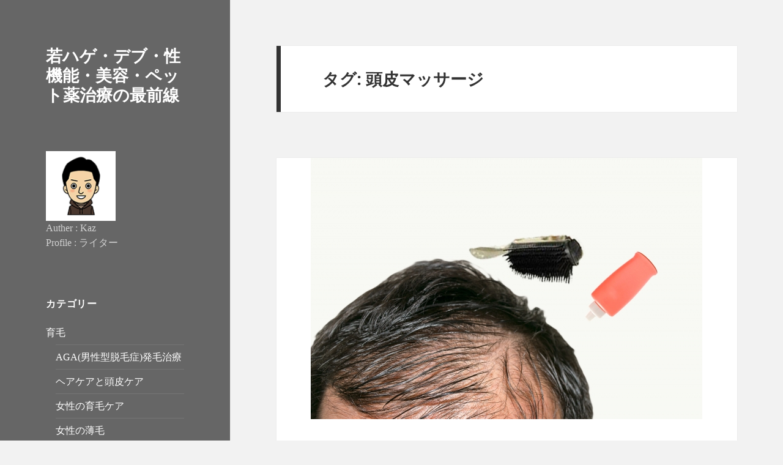

--- FILE ---
content_type: text/html; charset=UTF-8
request_url: https://onayamikaizen.info/tag/%E9%A0%AD%E7%9A%AE%E3%83%9E%E3%83%83%E3%82%B5%E3%83%BC%E3%82%B8/
body_size: 58354
content:
<!DOCTYPE html>
<html dir="ltr" lang="ja" class="no-js">
<head>
	<meta charset="UTF-8">
	<meta name="viewport" content="width=device-width, initial-scale=1.0">
	<link rel="profile" href="https://gmpg.org/xfn/11">
	<link rel="pingback" href="https://onayamikaizen.info/wp-app/xmlrpc.php">
	<script>(function(html){html.className = html.className.replace(/\bno-js\b/,'js')})(document.documentElement);</script>
<title>頭皮マッサージ</title>
	<style>img:is([sizes="auto" i], [sizes^="auto," i]) { contain-intrinsic-size: 3000px 1500px }</style>
	
		<!-- All in One SEO 4.8.7 - aioseo.com -->
	<meta name="robots" content="max-snippet:-1, max-image-preview:large, max-video-preview:-1" />
	<link rel="canonical" href="https://onayamikaizen.info/tag/%e9%a0%ad%e7%9a%ae%e3%83%9e%e3%83%83%e3%82%b5%e3%83%bc%e3%82%b8/" />
	<meta name="generator" content="All in One SEO (AIOSEO) 4.8.7" />
		<script type="application/ld+json" class="aioseo-schema">
			{"@context":"https:\/\/schema.org","@graph":[{"@type":"BreadcrumbList","@id":"https:\/\/onayamikaizen.info\/tag\/%E9%A0%AD%E7%9A%AE%E3%83%9E%E3%83%83%E3%82%B5%E3%83%BC%E3%82%B8\/#breadcrumblist","itemListElement":[{"@type":"ListItem","@id":"https:\/\/onayamikaizen.info#listItem","position":1,"name":"\u30db\u30fc\u30e0","item":"https:\/\/onayamikaizen.info","nextItem":{"@type":"ListItem","@id":"https:\/\/onayamikaizen.info\/tag\/%e9%a0%ad%e7%9a%ae%e3%83%9e%e3%83%83%e3%82%b5%e3%83%bc%e3%82%b8\/#listItem","name":"\u982d\u76ae\u30de\u30c3\u30b5\u30fc\u30b8"}},{"@type":"ListItem","@id":"https:\/\/onayamikaizen.info\/tag\/%e9%a0%ad%e7%9a%ae%e3%83%9e%e3%83%83%e3%82%b5%e3%83%bc%e3%82%b8\/#listItem","position":2,"name":"\u982d\u76ae\u30de\u30c3\u30b5\u30fc\u30b8","previousItem":{"@type":"ListItem","@id":"https:\/\/onayamikaizen.info#listItem","name":"\u30db\u30fc\u30e0"}}]},{"@type":"CollectionPage","@id":"https:\/\/onayamikaizen.info\/tag\/%E9%A0%AD%E7%9A%AE%E3%83%9E%E3%83%83%E3%82%B5%E3%83%BC%E3%82%B8\/#collectionpage","url":"https:\/\/onayamikaizen.info\/tag\/%E9%A0%AD%E7%9A%AE%E3%83%9E%E3%83%83%E3%82%B5%E3%83%BC%E3%82%B8\/","name":"\u982d\u76ae\u30de\u30c3\u30b5\u30fc\u30b8","inLanguage":"ja","isPartOf":{"@id":"https:\/\/onayamikaizen.info\/#website"},"breadcrumb":{"@id":"https:\/\/onayamikaizen.info\/tag\/%E9%A0%AD%E7%9A%AE%E3%83%9E%E3%83%83%E3%82%B5%E3%83%BC%E3%82%B8\/#breadcrumblist"}},{"@type":"Organization","@id":"https:\/\/onayamikaizen.info\/#organization","name":"\u82e5\u30cf\u30b2\u30fb\u30c7\u30d6\u30fb\u6027\u6a5f\u80fd\u30fb\u7f8e\u5bb9\u30fb\u30da\u30c3\u30c8\u85ac\u6cbb\u7642\u306e\u6700\u524d\u7dda","url":"https:\/\/onayamikaizen.info\/"},{"@type":"WebSite","@id":"https:\/\/onayamikaizen.info\/#website","url":"https:\/\/onayamikaizen.info\/","name":"\u82e5\u30cf\u30b2\u30fb\u30c7\u30d6\u30fb\u6027\u6a5f\u80fd\u30fb\u7f8e\u5bb9\u30fb\u30da\u30c3\u30c8\u85ac\u6cbb\u7642\u306e\u6700\u524d\u7dda","inLanguage":"ja","publisher":{"@id":"https:\/\/onayamikaizen.info\/#organization"}}]}
		</script>
		<!-- All in One SEO -->

<!-- Jetpack Site Verification Tags -->
<meta name="google-site-verification" content="lS_M36igLzUZWJQc-tuYbrcVpq1-XggGMY8t4M5yRWM" />
<link rel='dns-prefetch' href='//secure.gravatar.com' />
<link rel='dns-prefetch' href='//stats.wp.com' />
<link rel='dns-prefetch' href='//fonts.googleapis.com' />
<link rel='dns-prefetch' href='//v0.wordpress.com' />
<link rel='dns-prefetch' href='//widgets.wp.com' />
<link rel='dns-prefetch' href='//s0.wp.com' />
<link rel='dns-prefetch' href='//0.gravatar.com' />
<link rel='dns-prefetch' href='//1.gravatar.com' />
<link rel='dns-prefetch' href='//2.gravatar.com' />
<link rel='dns-prefetch' href='//jetpack.wordpress.com' />
<link rel='dns-prefetch' href='//public-api.wordpress.com' />
<link rel='preconnect' href='//i0.wp.com' />
<link rel='preconnect' href='//c0.wp.com' />
<link rel="alternate" type="application/rss+xml" title="若ハゲ・デブ・性機能・美容・ペット薬治療の最前線 &raquo; フィード" href="https://onayamikaizen.info/feed/" />
<link rel="alternate" type="application/rss+xml" title="若ハゲ・デブ・性機能・美容・ペット薬治療の最前線 &raquo; コメントフィード" href="https://onayamikaizen.info/comments/feed/" />
<script id="wpp-js" src="https://onayamikaizen.info/wp-app/wp-content/plugins/wordpress-popular-posts/assets/js/wpp.min.js?ver=7.3.3" data-sampling="0" data-sampling-rate="100" data-api-url="https://onayamikaizen.info/wp-json/wordpress-popular-posts" data-post-id="0" data-token="cee2145495" data-lang="0" data-debug="0"></script>
<link rel="alternate" type="application/rss+xml" title="若ハゲ・デブ・性機能・美容・ペット薬治療の最前線 &raquo; 頭皮マッサージ タグのフィード" href="https://onayamikaizen.info/tag/%e9%a0%ad%e7%9a%ae%e3%83%9e%e3%83%83%e3%82%b5%e3%83%bc%e3%82%b8/feed/" />
<script>
window._wpemojiSettings = {"baseUrl":"https:\/\/s.w.org\/images\/core\/emoji\/16.0.1\/72x72\/","ext":".png","svgUrl":"https:\/\/s.w.org\/images\/core\/emoji\/16.0.1\/svg\/","svgExt":".svg","source":{"concatemoji":"https:\/\/onayamikaizen.info\/wp-app\/wp-includes\/js\/wp-emoji-release.min.js?ver=6.8.3"}};
/*! This file is auto-generated */
!function(s,n){var o,i,e;function c(e){try{var t={supportTests:e,timestamp:(new Date).valueOf()};sessionStorage.setItem(o,JSON.stringify(t))}catch(e){}}function p(e,t,n){e.clearRect(0,0,e.canvas.width,e.canvas.height),e.fillText(t,0,0);var t=new Uint32Array(e.getImageData(0,0,e.canvas.width,e.canvas.height).data),a=(e.clearRect(0,0,e.canvas.width,e.canvas.height),e.fillText(n,0,0),new Uint32Array(e.getImageData(0,0,e.canvas.width,e.canvas.height).data));return t.every(function(e,t){return e===a[t]})}function u(e,t){e.clearRect(0,0,e.canvas.width,e.canvas.height),e.fillText(t,0,0);for(var n=e.getImageData(16,16,1,1),a=0;a<n.data.length;a++)if(0!==n.data[a])return!1;return!0}function f(e,t,n,a){switch(t){case"flag":return n(e,"\ud83c\udff3\ufe0f\u200d\u26a7\ufe0f","\ud83c\udff3\ufe0f\u200b\u26a7\ufe0f")?!1:!n(e,"\ud83c\udde8\ud83c\uddf6","\ud83c\udde8\u200b\ud83c\uddf6")&&!n(e,"\ud83c\udff4\udb40\udc67\udb40\udc62\udb40\udc65\udb40\udc6e\udb40\udc67\udb40\udc7f","\ud83c\udff4\u200b\udb40\udc67\u200b\udb40\udc62\u200b\udb40\udc65\u200b\udb40\udc6e\u200b\udb40\udc67\u200b\udb40\udc7f");case"emoji":return!a(e,"\ud83e\udedf")}return!1}function g(e,t,n,a){var r="undefined"!=typeof WorkerGlobalScope&&self instanceof WorkerGlobalScope?new OffscreenCanvas(300,150):s.createElement("canvas"),o=r.getContext("2d",{willReadFrequently:!0}),i=(o.textBaseline="top",o.font="600 32px Arial",{});return e.forEach(function(e){i[e]=t(o,e,n,a)}),i}function t(e){var t=s.createElement("script");t.src=e,t.defer=!0,s.head.appendChild(t)}"undefined"!=typeof Promise&&(o="wpEmojiSettingsSupports",i=["flag","emoji"],n.supports={everything:!0,everythingExceptFlag:!0},e=new Promise(function(e){s.addEventListener("DOMContentLoaded",e,{once:!0})}),new Promise(function(t){var n=function(){try{var e=JSON.parse(sessionStorage.getItem(o));if("object"==typeof e&&"number"==typeof e.timestamp&&(new Date).valueOf()<e.timestamp+604800&&"object"==typeof e.supportTests)return e.supportTests}catch(e){}return null}();if(!n){if("undefined"!=typeof Worker&&"undefined"!=typeof OffscreenCanvas&&"undefined"!=typeof URL&&URL.createObjectURL&&"undefined"!=typeof Blob)try{var e="postMessage("+g.toString()+"("+[JSON.stringify(i),f.toString(),p.toString(),u.toString()].join(",")+"));",a=new Blob([e],{type:"text/javascript"}),r=new Worker(URL.createObjectURL(a),{name:"wpTestEmojiSupports"});return void(r.onmessage=function(e){c(n=e.data),r.terminate(),t(n)})}catch(e){}c(n=g(i,f,p,u))}t(n)}).then(function(e){for(var t in e)n.supports[t]=e[t],n.supports.everything=n.supports.everything&&n.supports[t],"flag"!==t&&(n.supports.everythingExceptFlag=n.supports.everythingExceptFlag&&n.supports[t]);n.supports.everythingExceptFlag=n.supports.everythingExceptFlag&&!n.supports.flag,n.DOMReady=!1,n.readyCallback=function(){n.DOMReady=!0}}).then(function(){return e}).then(function(){var e;n.supports.everything||(n.readyCallback(),(e=n.source||{}).concatemoji?t(e.concatemoji):e.wpemoji&&e.twemoji&&(t(e.twemoji),t(e.wpemoji)))}))}((window,document),window._wpemojiSettings);
</script>
<link rel='stylesheet' id='twentyfifteen-jetpack-css' href='https://c0.wp.com/p/jetpack/15.0/modules/theme-tools/compat/twentyfifteen.css' media='all' />
<style id='wp-emoji-styles-inline-css'>

	img.wp-smiley, img.emoji {
		display: inline !important;
		border: none !important;
		box-shadow: none !important;
		height: 1em !important;
		width: 1em !important;
		margin: 0 0.07em !important;
		vertical-align: -0.1em !important;
		background: none !important;
		padding: 0 !important;
	}
</style>
<link rel='stylesheet' id='wp-block-library-css' href='https://c0.wp.com/c/6.8.3/wp-includes/css/dist/block-library/style.min.css' media='all' />
<style id='wp-block-library-theme-inline-css'>
.wp-block-audio :where(figcaption){color:#555;font-size:13px;text-align:center}.is-dark-theme .wp-block-audio :where(figcaption){color:#ffffffa6}.wp-block-audio{margin:0 0 1em}.wp-block-code{border:1px solid #ccc;border-radius:4px;font-family:Menlo,Consolas,monaco,monospace;padding:.8em 1em}.wp-block-embed :where(figcaption){color:#555;font-size:13px;text-align:center}.is-dark-theme .wp-block-embed :where(figcaption){color:#ffffffa6}.wp-block-embed{margin:0 0 1em}.blocks-gallery-caption{color:#555;font-size:13px;text-align:center}.is-dark-theme .blocks-gallery-caption{color:#ffffffa6}:root :where(.wp-block-image figcaption){color:#555;font-size:13px;text-align:center}.is-dark-theme :root :where(.wp-block-image figcaption){color:#ffffffa6}.wp-block-image{margin:0 0 1em}.wp-block-pullquote{border-bottom:4px solid;border-top:4px solid;color:currentColor;margin-bottom:1.75em}.wp-block-pullquote cite,.wp-block-pullquote footer,.wp-block-pullquote__citation{color:currentColor;font-size:.8125em;font-style:normal;text-transform:uppercase}.wp-block-quote{border-left:.25em solid;margin:0 0 1.75em;padding-left:1em}.wp-block-quote cite,.wp-block-quote footer{color:currentColor;font-size:.8125em;font-style:normal;position:relative}.wp-block-quote:where(.has-text-align-right){border-left:none;border-right:.25em solid;padding-left:0;padding-right:1em}.wp-block-quote:where(.has-text-align-center){border:none;padding-left:0}.wp-block-quote.is-large,.wp-block-quote.is-style-large,.wp-block-quote:where(.is-style-plain){border:none}.wp-block-search .wp-block-search__label{font-weight:700}.wp-block-search__button{border:1px solid #ccc;padding:.375em .625em}:where(.wp-block-group.has-background){padding:1.25em 2.375em}.wp-block-separator.has-css-opacity{opacity:.4}.wp-block-separator{border:none;border-bottom:2px solid;margin-left:auto;margin-right:auto}.wp-block-separator.has-alpha-channel-opacity{opacity:1}.wp-block-separator:not(.is-style-wide):not(.is-style-dots){width:100px}.wp-block-separator.has-background:not(.is-style-dots){border-bottom:none;height:1px}.wp-block-separator.has-background:not(.is-style-wide):not(.is-style-dots){height:2px}.wp-block-table{margin:0 0 1em}.wp-block-table td,.wp-block-table th{word-break:normal}.wp-block-table :where(figcaption){color:#555;font-size:13px;text-align:center}.is-dark-theme .wp-block-table :where(figcaption){color:#ffffffa6}.wp-block-video :where(figcaption){color:#555;font-size:13px;text-align:center}.is-dark-theme .wp-block-video :where(figcaption){color:#ffffffa6}.wp-block-video{margin:0 0 1em}:root :where(.wp-block-template-part.has-background){margin-bottom:0;margin-top:0;padding:1.25em 2.375em}
</style>
<style id='classic-theme-styles-inline-css'>
/*! This file is auto-generated */
.wp-block-button__link{color:#fff;background-color:#32373c;border-radius:9999px;box-shadow:none;text-decoration:none;padding:calc(.667em + 2px) calc(1.333em + 2px);font-size:1.125em}.wp-block-file__button{background:#32373c;color:#fff;text-decoration:none}
</style>
<link rel='stylesheet' id='mediaelement-css' href='https://c0.wp.com/c/6.8.3/wp-includes/js/mediaelement/mediaelementplayer-legacy.min.css' media='all' />
<link rel='stylesheet' id='wp-mediaelement-css' href='https://c0.wp.com/c/6.8.3/wp-includes/js/mediaelement/wp-mediaelement.min.css' media='all' />
<style id='jetpack-sharing-buttons-style-inline-css'>
.jetpack-sharing-buttons__services-list{display:flex;flex-direction:row;flex-wrap:wrap;gap:0;list-style-type:none;margin:5px;padding:0}.jetpack-sharing-buttons__services-list.has-small-icon-size{font-size:12px}.jetpack-sharing-buttons__services-list.has-normal-icon-size{font-size:16px}.jetpack-sharing-buttons__services-list.has-large-icon-size{font-size:24px}.jetpack-sharing-buttons__services-list.has-huge-icon-size{font-size:36px}@media print{.jetpack-sharing-buttons__services-list{display:none!important}}.editor-styles-wrapper .wp-block-jetpack-sharing-buttons{gap:0;padding-inline-start:0}ul.jetpack-sharing-buttons__services-list.has-background{padding:1.25em 2.375em}
</style>
<style id='global-styles-inline-css'>
:root{--wp--preset--aspect-ratio--square: 1;--wp--preset--aspect-ratio--4-3: 4/3;--wp--preset--aspect-ratio--3-4: 3/4;--wp--preset--aspect-ratio--3-2: 3/2;--wp--preset--aspect-ratio--2-3: 2/3;--wp--preset--aspect-ratio--16-9: 16/9;--wp--preset--aspect-ratio--9-16: 9/16;--wp--preset--color--black: #000000;--wp--preset--color--cyan-bluish-gray: #abb8c3;--wp--preset--color--white: #fff;--wp--preset--color--pale-pink: #f78da7;--wp--preset--color--vivid-red: #cf2e2e;--wp--preset--color--luminous-vivid-orange: #ff6900;--wp--preset--color--luminous-vivid-amber: #fcb900;--wp--preset--color--light-green-cyan: #7bdcb5;--wp--preset--color--vivid-green-cyan: #00d084;--wp--preset--color--pale-cyan-blue: #8ed1fc;--wp--preset--color--vivid-cyan-blue: #0693e3;--wp--preset--color--vivid-purple: #9b51e0;--wp--preset--color--dark-gray: #111;--wp--preset--color--light-gray: #f1f1f1;--wp--preset--color--yellow: #f4ca16;--wp--preset--color--dark-brown: #352712;--wp--preset--color--medium-pink: #e53b51;--wp--preset--color--light-pink: #ffe5d1;--wp--preset--color--dark-purple: #2e2256;--wp--preset--color--purple: #674970;--wp--preset--color--blue-gray: #22313f;--wp--preset--color--bright-blue: #55c3dc;--wp--preset--color--light-blue: #e9f2f9;--wp--preset--gradient--vivid-cyan-blue-to-vivid-purple: linear-gradient(135deg,rgba(6,147,227,1) 0%,rgb(155,81,224) 100%);--wp--preset--gradient--light-green-cyan-to-vivid-green-cyan: linear-gradient(135deg,rgb(122,220,180) 0%,rgb(0,208,130) 100%);--wp--preset--gradient--luminous-vivid-amber-to-luminous-vivid-orange: linear-gradient(135deg,rgba(252,185,0,1) 0%,rgba(255,105,0,1) 100%);--wp--preset--gradient--luminous-vivid-orange-to-vivid-red: linear-gradient(135deg,rgba(255,105,0,1) 0%,rgb(207,46,46) 100%);--wp--preset--gradient--very-light-gray-to-cyan-bluish-gray: linear-gradient(135deg,rgb(238,238,238) 0%,rgb(169,184,195) 100%);--wp--preset--gradient--cool-to-warm-spectrum: linear-gradient(135deg,rgb(74,234,220) 0%,rgb(151,120,209) 20%,rgb(207,42,186) 40%,rgb(238,44,130) 60%,rgb(251,105,98) 80%,rgb(254,248,76) 100%);--wp--preset--gradient--blush-light-purple: linear-gradient(135deg,rgb(255,206,236) 0%,rgb(152,150,240) 100%);--wp--preset--gradient--blush-bordeaux: linear-gradient(135deg,rgb(254,205,165) 0%,rgb(254,45,45) 50%,rgb(107,0,62) 100%);--wp--preset--gradient--luminous-dusk: linear-gradient(135deg,rgb(255,203,112) 0%,rgb(199,81,192) 50%,rgb(65,88,208) 100%);--wp--preset--gradient--pale-ocean: linear-gradient(135deg,rgb(255,245,203) 0%,rgb(182,227,212) 50%,rgb(51,167,181) 100%);--wp--preset--gradient--electric-grass: linear-gradient(135deg,rgb(202,248,128) 0%,rgb(113,206,126) 100%);--wp--preset--gradient--midnight: linear-gradient(135deg,rgb(2,3,129) 0%,rgb(40,116,252) 100%);--wp--preset--gradient--dark-gray-gradient-gradient: linear-gradient(90deg, rgba(17,17,17,1) 0%, rgba(42,42,42,1) 100%);--wp--preset--gradient--light-gray-gradient: linear-gradient(90deg, rgba(241,241,241,1) 0%, rgba(215,215,215,1) 100%);--wp--preset--gradient--white-gradient: linear-gradient(90deg, rgba(255,255,255,1) 0%, rgba(230,230,230,1) 100%);--wp--preset--gradient--yellow-gradient: linear-gradient(90deg, rgba(244,202,22,1) 0%, rgba(205,168,10,1) 100%);--wp--preset--gradient--dark-brown-gradient: linear-gradient(90deg, rgba(53,39,18,1) 0%, rgba(91,67,31,1) 100%);--wp--preset--gradient--medium-pink-gradient: linear-gradient(90deg, rgba(229,59,81,1) 0%, rgba(209,28,51,1) 100%);--wp--preset--gradient--light-pink-gradient: linear-gradient(90deg, rgba(255,229,209,1) 0%, rgba(255,200,158,1) 100%);--wp--preset--gradient--dark-purple-gradient: linear-gradient(90deg, rgba(46,34,86,1) 0%, rgba(66,48,123,1) 100%);--wp--preset--gradient--purple-gradient: linear-gradient(90deg, rgba(103,73,112,1) 0%, rgba(131,93,143,1) 100%);--wp--preset--gradient--blue-gray-gradient: linear-gradient(90deg, rgba(34,49,63,1) 0%, rgba(52,75,96,1) 100%);--wp--preset--gradient--bright-blue-gradient: linear-gradient(90deg, rgba(85,195,220,1) 0%, rgba(43,180,211,1) 100%);--wp--preset--gradient--light-blue-gradient: linear-gradient(90deg, rgba(233,242,249,1) 0%, rgba(193,218,238,1) 100%);--wp--preset--font-size--small: 13px;--wp--preset--font-size--medium: 20px;--wp--preset--font-size--large: 36px;--wp--preset--font-size--x-large: 42px;--wp--preset--spacing--20: 0.44rem;--wp--preset--spacing--30: 0.67rem;--wp--preset--spacing--40: 1rem;--wp--preset--spacing--50: 1.5rem;--wp--preset--spacing--60: 2.25rem;--wp--preset--spacing--70: 3.38rem;--wp--preset--spacing--80: 5.06rem;--wp--preset--shadow--natural: 6px 6px 9px rgba(0, 0, 0, 0.2);--wp--preset--shadow--deep: 12px 12px 50px rgba(0, 0, 0, 0.4);--wp--preset--shadow--sharp: 6px 6px 0px rgba(0, 0, 0, 0.2);--wp--preset--shadow--outlined: 6px 6px 0px -3px rgba(255, 255, 255, 1), 6px 6px rgba(0, 0, 0, 1);--wp--preset--shadow--crisp: 6px 6px 0px rgba(0, 0, 0, 1);}:where(.is-layout-flex){gap: 0.5em;}:where(.is-layout-grid){gap: 0.5em;}body .is-layout-flex{display: flex;}.is-layout-flex{flex-wrap: wrap;align-items: center;}.is-layout-flex > :is(*, div){margin: 0;}body .is-layout-grid{display: grid;}.is-layout-grid > :is(*, div){margin: 0;}:where(.wp-block-columns.is-layout-flex){gap: 2em;}:where(.wp-block-columns.is-layout-grid){gap: 2em;}:where(.wp-block-post-template.is-layout-flex){gap: 1.25em;}:where(.wp-block-post-template.is-layout-grid){gap: 1.25em;}.has-black-color{color: var(--wp--preset--color--black) !important;}.has-cyan-bluish-gray-color{color: var(--wp--preset--color--cyan-bluish-gray) !important;}.has-white-color{color: var(--wp--preset--color--white) !important;}.has-pale-pink-color{color: var(--wp--preset--color--pale-pink) !important;}.has-vivid-red-color{color: var(--wp--preset--color--vivid-red) !important;}.has-luminous-vivid-orange-color{color: var(--wp--preset--color--luminous-vivid-orange) !important;}.has-luminous-vivid-amber-color{color: var(--wp--preset--color--luminous-vivid-amber) !important;}.has-light-green-cyan-color{color: var(--wp--preset--color--light-green-cyan) !important;}.has-vivid-green-cyan-color{color: var(--wp--preset--color--vivid-green-cyan) !important;}.has-pale-cyan-blue-color{color: var(--wp--preset--color--pale-cyan-blue) !important;}.has-vivid-cyan-blue-color{color: var(--wp--preset--color--vivid-cyan-blue) !important;}.has-vivid-purple-color{color: var(--wp--preset--color--vivid-purple) !important;}.has-black-background-color{background-color: var(--wp--preset--color--black) !important;}.has-cyan-bluish-gray-background-color{background-color: var(--wp--preset--color--cyan-bluish-gray) !important;}.has-white-background-color{background-color: var(--wp--preset--color--white) !important;}.has-pale-pink-background-color{background-color: var(--wp--preset--color--pale-pink) !important;}.has-vivid-red-background-color{background-color: var(--wp--preset--color--vivid-red) !important;}.has-luminous-vivid-orange-background-color{background-color: var(--wp--preset--color--luminous-vivid-orange) !important;}.has-luminous-vivid-amber-background-color{background-color: var(--wp--preset--color--luminous-vivid-amber) !important;}.has-light-green-cyan-background-color{background-color: var(--wp--preset--color--light-green-cyan) !important;}.has-vivid-green-cyan-background-color{background-color: var(--wp--preset--color--vivid-green-cyan) !important;}.has-pale-cyan-blue-background-color{background-color: var(--wp--preset--color--pale-cyan-blue) !important;}.has-vivid-cyan-blue-background-color{background-color: var(--wp--preset--color--vivid-cyan-blue) !important;}.has-vivid-purple-background-color{background-color: var(--wp--preset--color--vivid-purple) !important;}.has-black-border-color{border-color: var(--wp--preset--color--black) !important;}.has-cyan-bluish-gray-border-color{border-color: var(--wp--preset--color--cyan-bluish-gray) !important;}.has-white-border-color{border-color: var(--wp--preset--color--white) !important;}.has-pale-pink-border-color{border-color: var(--wp--preset--color--pale-pink) !important;}.has-vivid-red-border-color{border-color: var(--wp--preset--color--vivid-red) !important;}.has-luminous-vivid-orange-border-color{border-color: var(--wp--preset--color--luminous-vivid-orange) !important;}.has-luminous-vivid-amber-border-color{border-color: var(--wp--preset--color--luminous-vivid-amber) !important;}.has-light-green-cyan-border-color{border-color: var(--wp--preset--color--light-green-cyan) !important;}.has-vivid-green-cyan-border-color{border-color: var(--wp--preset--color--vivid-green-cyan) !important;}.has-pale-cyan-blue-border-color{border-color: var(--wp--preset--color--pale-cyan-blue) !important;}.has-vivid-cyan-blue-border-color{border-color: var(--wp--preset--color--vivid-cyan-blue) !important;}.has-vivid-purple-border-color{border-color: var(--wp--preset--color--vivid-purple) !important;}.has-vivid-cyan-blue-to-vivid-purple-gradient-background{background: var(--wp--preset--gradient--vivid-cyan-blue-to-vivid-purple) !important;}.has-light-green-cyan-to-vivid-green-cyan-gradient-background{background: var(--wp--preset--gradient--light-green-cyan-to-vivid-green-cyan) !important;}.has-luminous-vivid-amber-to-luminous-vivid-orange-gradient-background{background: var(--wp--preset--gradient--luminous-vivid-amber-to-luminous-vivid-orange) !important;}.has-luminous-vivid-orange-to-vivid-red-gradient-background{background: var(--wp--preset--gradient--luminous-vivid-orange-to-vivid-red) !important;}.has-very-light-gray-to-cyan-bluish-gray-gradient-background{background: var(--wp--preset--gradient--very-light-gray-to-cyan-bluish-gray) !important;}.has-cool-to-warm-spectrum-gradient-background{background: var(--wp--preset--gradient--cool-to-warm-spectrum) !important;}.has-blush-light-purple-gradient-background{background: var(--wp--preset--gradient--blush-light-purple) !important;}.has-blush-bordeaux-gradient-background{background: var(--wp--preset--gradient--blush-bordeaux) !important;}.has-luminous-dusk-gradient-background{background: var(--wp--preset--gradient--luminous-dusk) !important;}.has-pale-ocean-gradient-background{background: var(--wp--preset--gradient--pale-ocean) !important;}.has-electric-grass-gradient-background{background: var(--wp--preset--gradient--electric-grass) !important;}.has-midnight-gradient-background{background: var(--wp--preset--gradient--midnight) !important;}.has-small-font-size{font-size: var(--wp--preset--font-size--small) !important;}.has-medium-font-size{font-size: var(--wp--preset--font-size--medium) !important;}.has-large-font-size{font-size: var(--wp--preset--font-size--large) !important;}.has-x-large-font-size{font-size: var(--wp--preset--font-size--x-large) !important;}
:where(.wp-block-post-template.is-layout-flex){gap: 1.25em;}:where(.wp-block-post-template.is-layout-grid){gap: 1.25em;}
:where(.wp-block-columns.is-layout-flex){gap: 2em;}:where(.wp-block-columns.is-layout-grid){gap: 2em;}
:root :where(.wp-block-pullquote){font-size: 1.5em;line-height: 1.6;}
</style>
<link rel='stylesheet' id='wordpress-popular-posts-css-css' href='https://onayamikaizen.info/wp-app/wp-content/plugins/wordpress-popular-posts/assets/css/wpp.css?ver=7.3.3' media='all' />
<link rel='stylesheet' id='parent-style-css' href='https://onayamikaizen.info/wp-app/wp-content/themes/twentyfifteen/style.css?ver=6.8.3' media='all' />
<link rel='stylesheet' id='child-style-css' href='https://onayamikaizen.info/wp-app/wp-content/themes/twentyfifteen-child/style.css?ver=6.8.3' media='all' />
<link rel='stylesheet' id='fonts-css' href='https://fonts.googleapis.com/earlyaccess/mplus1p.css?ver=20170611' media='all' />
<link rel='stylesheet' id='twentyfifteen-fonts-css' href='https://onayamikaizen.info/wp-app/wp-content/themes/twentyfifteen/assets/fonts/noto-sans-plus-noto-serif-plus-inconsolata.css?ver=20230328' media='all' />
<link rel='stylesheet' id='genericons-css' href='https://c0.wp.com/p/jetpack/15.0/_inc/genericons/genericons/genericons.css' media='all' />
<link rel='stylesheet' id='twentyfifteen-style-css' href='https://onayamikaizen.info/wp-app/wp-content/themes/twentyfifteen-child/style.css?ver=20250415' media='all' />
<style id='twentyfifteen-style-inline-css'>

		/* Custom Header Background Color */
		body:before,
		.site-header {
			background-color: #666666;
		}

		@media screen and (min-width: 59.6875em) {
			.site-header,
			.secondary {
				background-color: transparent;
			}

			.widget button,
			.widget input[type="button"],
			.widget input[type="reset"],
			.widget input[type="submit"],
			.widget_calendar tbody a,
			.widget_calendar tbody a:hover,
			.widget_calendar tbody a:focus {
				color: #666666;
			}
		}
	

		/* Custom Sidebar Text Color */
		.site-title a,
		.site-description,
		.secondary-toggle:before {
			color: #ffffff;
		}

		.site-title a:hover,
		.site-title a:focus {
			color: rgba( 255, 255, 255, 0.7);
		}

		.secondary-toggle {
			border-color: rgba( 255, 255, 255, 0.1);
		}

		.secondary-toggle:hover,
		.secondary-toggle:focus {
			border-color: rgba( 255, 255, 255, 0.3);
		}

		.site-title a {
			outline-color: rgba( 255, 255, 255, 0.3);
		}

		@media screen and (min-width: 59.6875em) {
			.secondary a,
			.dropdown-toggle:after,
			.widget-title,
			.widget blockquote cite,
			.widget blockquote small {
				color: #ffffff;
			}

			.widget button,
			.widget input[type="button"],
			.widget input[type="reset"],
			.widget input[type="submit"],
			.widget_calendar tbody a {
				background-color: #ffffff;
			}

			.textwidget a {
				border-color: #ffffff;
			}

			.secondary a:hover,
			.secondary a:focus,
			.main-navigation .menu-item-description,
			.widget,
			.widget blockquote,
			.widget .wp-caption-text,
			.widget .gallery-caption {
				color: rgba( 255, 255, 255, 0.7);
			}

			.widget button:hover,
			.widget button:focus,
			.widget input[type="button"]:hover,
			.widget input[type="button"]:focus,
			.widget input[type="reset"]:hover,
			.widget input[type="reset"]:focus,
			.widget input[type="submit"]:hover,
			.widget input[type="submit"]:focus,
			.widget_calendar tbody a:hover,
			.widget_calendar tbody a:focus {
				background-color: rgba( 255, 255, 255, 0.7);
			}

			.widget blockquote {
				border-color: rgba( 255, 255, 255, 0.7);
			}

			.main-navigation ul,
			.main-navigation li,
			.secondary-toggle,
			.widget input,
			.widget textarea,
			.widget table,
			.widget th,
			.widget td,
			.widget pre,
			.widget li,
			.widget_categories .children,
			.widget_nav_menu .sub-menu,
			.widget_pages .children,
			.widget abbr[title] {
				border-color: rgba( 255, 255, 255, 0.1);
			}

			.dropdown-toggle:hover,
			.dropdown-toggle:focus,
			.widget hr {
				background-color: rgba( 255, 255, 255, 0.1);
			}

			.widget input:focus,
			.widget textarea:focus {
				border-color: rgba( 255, 255, 255, 0.3);
			}

			.sidebar a:focus,
			.dropdown-toggle:focus {
				outline-color: rgba( 255, 255, 255, 0.3);
			}
		}
	
</style>
<link rel='stylesheet' id='twentyfifteen-block-style-css' href='https://onayamikaizen.info/wp-app/wp-content/themes/twentyfifteen/css/blocks.css?ver=20240715' media='all' />
<link rel='stylesheet' id='jetpack_likes-css' href='https://c0.wp.com/p/jetpack/15.0/modules/likes/style.css' media='all' />
<link rel='stylesheet' id='jetpack-subscriptions-css' href='https://c0.wp.com/p/jetpack/15.0/_inc/build/subscriptions/subscriptions.min.css' media='all' />
<script src="https://c0.wp.com/c/6.8.3/wp-includes/js/jquery/jquery.min.js" id="jquery-core-js"></script>
<script src="https://c0.wp.com/c/6.8.3/wp-includes/js/jquery/jquery-migrate.min.js" id="jquery-migrate-js"></script>
<script id="twentyfifteen-script-js-extra">
var screenReaderText = {"expand":"<span class=\"screen-reader-text\">\u30b5\u30d6\u30e1\u30cb\u30e5\u30fc\u3092\u5c55\u958b<\/span>","collapse":"<span class=\"screen-reader-text\">\u30b5\u30d6\u30e1\u30cb\u30e5\u30fc\u3092\u9589\u3058\u308b<\/span>"};
</script>
<script src="https://onayamikaizen.info/wp-app/wp-content/themes/twentyfifteen/js/functions.js?ver=20250303" id="twentyfifteen-script-js" defer data-wp-strategy="defer"></script>
<link rel="https://api.w.org/" href="https://onayamikaizen.info/wp-json/" /><link rel="alternate" title="JSON" type="application/json" href="https://onayamikaizen.info/wp-json/wp/v2/tags/26" /><script>
  (function(i,s,o,g,r,a,m){i['GoogleAnalyticsObject']=r;i[r]=i[r]||function(){
  (i[r].q=i[r].q||[]).push(arguments)},i[r].l=1*new Date();a=s.createElement(o),
  m=s.getElementsByTagName(o)[0];a.async=1;a.src=g;m.parentNode.insertBefore(a,m)
  })(window,document,'script','https://www.google-analytics.com/analytics.js','ga');

  ga('create', 'UA-58730539-5', 'auto');
  ga('send', 'pageview');
</script>	<style>img#wpstats{display:none}</style>
		            <style id="wpp-loading-animation-styles">@-webkit-keyframes bgslide{from{background-position-x:0}to{background-position-x:-200%}}@keyframes bgslide{from{background-position-x:0}to{background-position-x:-200%}}.wpp-widget-block-placeholder,.wpp-shortcode-placeholder{margin:0 auto;width:60px;height:3px;background:#dd3737;background:linear-gradient(90deg,#dd3737 0%,#571313 10%,#dd3737 100%);background-size:200% auto;border-radius:3px;-webkit-animation:bgslide 1s infinite linear;animation:bgslide 1s infinite linear}</style>
            <style id="custom-background-css">
body.custom-background { background-color: #f2f2f2; }
</style>
			<style id="wp-custom-css">
			ul, ol {
    margin: 0 0 1.6em 1.3333em;
}		</style>
		</head>

<body class="archive tag tag-26 custom-background wp-embed-responsive wp-theme-twentyfifteen wp-child-theme-twentyfifteen-child">
<div id="page" class="hfeed site">
	<a class="skip-link screen-reader-text" href="#content">
		コンテンツへスキップ	</a>

	<div id="sidebar" class="sidebar">
		<header id="masthead" class="site-header">
			<div class="site-branding">
										<p class="site-title"><a href="https://onayamikaizen.info/" rel="home" >若ハゲ・デブ・性機能・美容・ペット薬治療の最前線</a></p>
										<button class="secondary-toggle">﻿メニューとウィジェット</button>
			</div><!-- .site-branding -->
		</header><!-- .site-header -->

			<div id="secondary" class="secondary">

		
		
					<div id="widget-area" class="widget-area" role="complementary">
				<aside id="text-6" class="widget widget_text">			<div class="textwidget"><div class="side-profile">
<div class="img-profile"><img decoding="async" data-recalc-dims="1" src="https://i0.wp.com/onayamikaizen.info/wp-app/wp-content/uploads/2017/06/e23ede62130e0112c57b0a20cfd3f2bb.png?w=660" /></div>
<div>Auther : Kaz<br />
Profile : ライター</div>
</div>
</div>
		</aside>
<aside id="wpp-3" class="widget popular-posts">

</aside>
<aside id="categories-2" class="widget widget_categories"><h2 class="widget-title">カテゴリー</h2><nav aria-label="カテゴリー">
			<ul>
					<li class="cat-item cat-item-1"><a href="https://onayamikaizen.info/category/hair_grow/">育毛</a>
<ul class='children'>
	<li class="cat-item cat-item-28"><a href="https://onayamikaizen.info/category/hair_grow/aga_treatment/">AGA(男性型脱毛症)発毛治療</a>
</li>
	<li class="cat-item cat-item-48"><a href="https://onayamikaizen.info/category/hair_grow/harecare_scalpcare/">ヘアケアと頭皮ケア</a>
</li>
	<li class="cat-item cat-item-37"><a href="https://onayamikaizen.info/category/hair_grow/women_care/">女性の育毛ケア</a>
</li>
	<li class="cat-item cat-item-30"><a href="https://onayamikaizen.info/category/hair_grow/womens_hair_loss/">女性の薄毛</a>
</li>
	<li class="cat-item cat-item-17"><a href="https://onayamikaizen.info/category/hair_grow/care/">男性の育毛ケア</a>
</li>
	<li class="cat-item cat-item-2"><a href="https://onayamikaizen.info/category/hair_grow/mens_hair_loss/">男性の薄毛・ハゲ</a>
</li>
	<li class="cat-item cat-item-50"><a href="https://onayamikaizen.info/category/hair_grow/hair_growth_supplement/">育毛サプリメント</a>
</li>
	<li class="cat-item cat-item-49"><a href="https://onayamikaizen.info/category/hair_grow/hair_growth_medicine/">育毛薬（内服/外用）</a>
</li>
	<li class="cat-item cat-item-51"><a href="https://onayamikaizen.info/category/hair_grow/meals_lifestyle_habits/">食事と生活習慣</a>
</li>
</ul>
</li>
			</ul>

			</nav></aside><aside id="tag_cloud-2" class="widget widget_tag_cloud"><h2 class="widget-title">タグ</h2><nav aria-label="タグ"><div class="tagcloud"><ul class='wp-tag-cloud' role='list'>
	<li><a href="https://onayamikaizen.info/tag/aga/" class="tag-cloud-link tag-link-3 tag-link-position-1" style="font-size: 20.886363636364pt;" aria-label="AGA (12個の項目)">AGA</a></li>
	<li><a href="https://onayamikaizen.info/tag/aga_clinic/" class="tag-cloud-link tag-link-18 tag-link-position-2" style="font-size: 12.772727272727pt;" aria-label="AGAクリニック (3個の項目)">AGAクリニック</a></li>
	<li><a href="https://onayamikaizen.info/tag/m%e5%9e%8b%e3%83%8f%e3%82%b2/" class="tag-cloud-link tag-link-9 tag-link-position-3" style="font-size: 8pt;" aria-label="M型ハゲ (1個の項目)">M型ハゲ</a></li>
	<li><a href="https://onayamikaizen.info/tag/o%e5%9e%8b%e3%83%8f%e3%82%b2/" class="tag-cloud-link tag-link-8 tag-link-position-4" style="font-size: 8pt;" aria-label="O型ハゲ (1個の項目)">O型ハゲ</a></li>
	<li><a href="https://onayamikaizen.info/tag/%e3%81%8b%e3%81%a4%e3%82%89/" class="tag-cloud-link tag-link-25 tag-link-position-5" style="font-size: 8pt;" aria-label="かつら (1個の項目)">かつら</a></li>
	<li><a href="https://onayamikaizen.info/tag/%e3%81%b3%e3%81%be%e3%82%93%e6%80%a7%e8%84%b1%e6%af%9b%e7%97%87/" class="tag-cloud-link tag-link-31 tag-link-position-6" style="font-size: 12.772727272727pt;" aria-label="びまん性脱毛症 (3個の項目)">びまん性脱毛症</a></li>
	<li><a href="https://onayamikaizen.info/tag/%e3%82%b5%e3%83%97%e3%83%aa%e3%83%a1%e3%83%b3%e3%83%88/" class="tag-cloud-link tag-link-43 tag-link-position-7" style="font-size: 14.363636363636pt;" aria-label="サプリメント (4個の項目)">サプリメント</a></li>
	<li><a href="https://onayamikaizen.info/tag/%e3%82%b7%e3%83%a3%e3%83%b3%e3%83%97%e3%83%bc/" class="tag-cloud-link tag-link-52 tag-link-position-8" style="font-size: 8pt;" aria-label="シャンプー (1個の項目)">シャンプー</a></li>
	<li><a href="https://onayamikaizen.info/tag/%e3%82%b9%e3%83%88%e3%83%ac%e3%82%b9/" class="tag-cloud-link tag-link-57 tag-link-position-9" style="font-size: 8pt;" aria-label="ストレス (1個の項目)">ストレス</a></li>
	<li><a href="https://onayamikaizen.info/tag/%e3%82%b9%e3%83%88%e3%83%ac%e3%82%b9%e6%80%a7%e8%84%b1%e6%af%9b%e7%97%87/" class="tag-cloud-link tag-link-44 tag-link-position-10" style="font-size: 8pt;" aria-label="ストレス性脱毛症 (1個の項目)">ストレス性脱毛症</a></li>
	<li><a href="https://onayamikaizen.info/tag/%e3%82%bf%e3%83%90%e3%82%b3/" class="tag-cloud-link tag-link-56 tag-link-position-11" style="font-size: 8pt;" aria-label="タバコ (1個の項目)">タバコ</a></li>
	<li><a href="https://onayamikaizen.info/tag/%e3%83%87%e3%83%a5%e3%82%bf%e3%82%b9%e3%83%86%e3%83%aa%e3%83%89/" class="tag-cloud-link tag-link-55 tag-link-position-12" style="font-size: 8pt;" aria-label="デュタステリド (1個の項目)">デュタステリド</a></li>
	<li><a href="https://onayamikaizen.info/tag/%e3%83%8f%e3%82%b2/" class="tag-cloud-link tag-link-4 tag-link-position-13" style="font-size: 10.863636363636pt;" aria-label="ハゲ (2個の項目)">ハゲ</a></li>
	<li><a href="https://onayamikaizen.info/tag/%e3%83%95%e3%82%a3%e3%83%8a%e3%82%b9%e3%83%86%e3%83%aa%e3%83%89/" class="tag-cloud-link tag-link-54 tag-link-position-14" style="font-size: 8pt;" aria-label="フィナステリド (1個の項目)">フィナステリド</a></li>
	<li><a href="https://onayamikaizen.info/tag/%e3%83%9f%e3%83%8e%e3%82%ad%e3%82%b7%e3%82%b8%e3%83%ab/" class="tag-cloud-link tag-link-45 tag-link-position-15" style="font-size: 10.863636363636pt;" aria-label="ミノキシジル (2個の項目)">ミノキシジル</a></li>
	<li><a href="https://onayamikaizen.info/tag/%e4%ba%ba%e6%af%9b%e6%a4%8d%e6%af%9b/" class="tag-cloud-link tag-link-19 tag-link-position-16" style="font-size: 8pt;" aria-label="人毛植毛 (1個の項目)">人毛植毛</a></li>
	<li><a href="https://onayamikaizen.info/tag/%e5%86%86%e5%bd%a2%e8%84%b1%e6%af%9b%e7%97%87/" class="tag-cloud-link tag-link-10 tag-link-position-17" style="font-size: 12.772727272727pt;" aria-label="円形脱毛症 (3個の項目)">円形脱毛症</a></li>
	<li><a href="https://onayamikaizen.info/tag/%e5%88%86%e5%a8%a9%e5%be%8c%e8%84%b1%e6%af%9b%e7%97%87/" class="tag-cloud-link tag-link-35 tag-link-position-18" style="font-size: 8pt;" aria-label="分娩後脱毛症 (1個の項目)">分娩後脱毛症</a></li>
	<li><a href="https://onayamikaizen.info/tag/%e5%a2%97%e6%af%9b/" class="tag-cloud-link tag-link-24 tag-link-position-19" style="font-size: 8pt;" aria-label="増毛 (1個の項目)">増毛</a></li>
	<li><a href="https://onayamikaizen.info/tag/%e5%a4%96%e5%82%b7%e6%80%a7%e8%84%b1%e6%af%9b%e7%97%87/" class="tag-cloud-link tag-link-12 tag-link-position-20" style="font-size: 8pt;" aria-label="外傷性脱毛症 (1個の項目)">外傷性脱毛症</a></li>
	<li><a href="https://onayamikaizen.info/tag/%e5%a5%b3%e6%80%a7%e3%81%ae%e6%8a%9c%e3%81%91%e6%af%9b/" class="tag-cloud-link tag-link-38 tag-link-position-21" style="font-size: 12.772727272727pt;" aria-label="女性の抜け毛 (3個の項目)">女性の抜け毛</a></li>
	<li><a href="https://onayamikaizen.info/tag/%e5%a5%b3%e6%80%a7%e3%81%ae%e8%96%84%e6%af%9b/" class="tag-cloud-link tag-link-36 tag-link-position-22" style="font-size: 10.863636363636pt;" aria-label="女性の薄毛 (2個の項目)">女性の薄毛</a></li>
	<li><a href="https://onayamikaizen.info/tag/%e6%8a%9c%e3%81%91%e6%af%9b/" class="tag-cloud-link tag-link-14 tag-link-position-23" style="font-size: 10.863636363636pt;" aria-label="抜け毛 (2個の項目)">抜け毛</a></li>
	<li><a href="https://onayamikaizen.info/tag/%e6%8a%9c%e3%81%91%e6%af%9b%e5%af%be%e7%ad%96/" class="tag-cloud-link tag-link-41 tag-link-position-24" style="font-size: 8pt;" aria-label="抜け毛対策 (1個の項目)">抜け毛対策</a></li>
	<li><a href="https://onayamikaizen.info/tag/%e7%82%8e%e7%97%87%e6%80%a7%e8%84%b1%e6%af%9b%e7%97%87/" class="tag-cloud-link tag-link-11 tag-link-position-25" style="font-size: 8pt;" aria-label="炎症性脱毛症 (1個の項目)">炎症性脱毛症</a></li>
	<li><a href="https://onayamikaizen.info/tag/%e7%89%bd%e5%bc%95%e6%80%a7%e8%84%b1%e6%af%9b%e7%97%87/" class="tag-cloud-link tag-link-32 tag-link-position-26" style="font-size: 8pt;" aria-label="牽引性脱毛症 (1個の項目)">牽引性脱毛症</a></li>
	<li><a href="https://onayamikaizen.info/tag/%e7%94%9f%e6%b4%bb%e7%bf%92%e6%85%a3/" class="tag-cloud-link tag-link-27 tag-link-position-27" style="font-size: 8pt;" aria-label="生活習慣 (1個の項目)">生活習慣</a></li>
	<li><a href="https://onayamikaizen.info/tag/%e7%94%a3%e5%be%8c%e8%84%b1%e6%af%9b%e7%97%87/" class="tag-cloud-link tag-link-39 tag-link-position-28" style="font-size: 8pt;" aria-label="産後脱毛症 (1個の項目)">産後脱毛症</a></li>
	<li><a href="https://onayamikaizen.info/tag/%e7%94%b7%e6%80%a7%e5%9e%8b%e8%84%b1%e6%af%9b%e7%97%87/" class="tag-cloud-link tag-link-5 tag-link-position-29" style="font-size: 18.340909090909pt;" aria-label="男性型脱毛症 (8個の項目)">男性型脱毛症</a></li>
	<li><a href="https://onayamikaizen.info/tag/%e7%99%ba%e6%af%9b/" class="tag-cloud-link tag-link-22 tag-link-position-30" style="font-size: 12.772727272727pt;" aria-label="発毛 (3個の項目)">発毛</a></li>
	<li><a href="https://onayamikaizen.info/tag/%e7%9d%a1%e7%9c%a0%e4%b8%8d%e8%b6%b3/" class="tag-cloud-link tag-link-58 tag-link-position-31" style="font-size: 8pt;" aria-label="睡眠不足 (1個の項目)">睡眠不足</a></li>
	<li><a href="https://onayamikaizen.info/tag/%e8%82%b2%e6%af%9b/" class="tag-cloud-link tag-link-23 tag-link-position-32" style="font-size: 19.136363636364pt;" aria-label="育毛 (9個の項目)">育毛</a></li>
	<li><a href="https://onayamikaizen.info/tag/%e8%82%b2%e6%af%9b%e3%82%b1%e3%82%a2/" class="tag-cloud-link tag-link-53 tag-link-position-33" style="font-size: 10.863636363636pt;" aria-label="育毛ケア (2個の項目)">育毛ケア</a></li>
	<li><a href="https://onayamikaizen.info/tag/%e8%82%b2%e6%af%9b%e3%82%b7%e3%83%a3%e3%83%b3%e3%83%97%e3%83%bc/" class="tag-cloud-link tag-link-21 tag-link-position-34" style="font-size: 8pt;" aria-label="育毛シャンプー (1個の項目)">育毛シャンプー</a></li>
	<li><a href="https://onayamikaizen.info/tag/%e8%82%b2%e6%af%9b%e5%89%a4/" class="tag-cloud-link tag-link-20 tag-link-position-35" style="font-size: 10.863636363636pt;" aria-label="育毛剤 (2個の項目)">育毛剤</a></li>
	<li><a href="https://onayamikaizen.info/tag/%e8%82%b2%e6%af%9b%e8%96%ac/" class="tag-cloud-link tag-link-47 tag-link-position-36" style="font-size: 14.363636363636pt;" aria-label="育毛薬 (4個の項目)">育毛薬</a></li>
	<li><a href="https://onayamikaizen.info/tag/%e8%84%82%e6%bc%8f%e6%80%a7%e8%84%b1%e6%af%9b%e7%97%87/" class="tag-cloud-link tag-link-33 tag-link-position-37" style="font-size: 8pt;" aria-label="脂漏性脱毛症 (1個の項目)">脂漏性脱毛症</a></li>
	<li><a href="https://onayamikaizen.info/tag/%e8%96%84%e6%af%9b/" class="tag-cloud-link tag-link-6 tag-link-position-38" style="font-size: 22pt;" aria-label="薄毛 (14個の項目)">薄毛</a></li>
	<li><a href="https://onayamikaizen.info/tag/%e8%96%84%e6%af%9b%e5%af%be%e7%ad%96/" class="tag-cloud-link tag-link-15 tag-link-position-39" style="font-size: 17.545454545455pt;" aria-label="薄毛対策 (7個の項目)">薄毛対策</a></li>
	<li><a href="https://onayamikaizen.info/tag/%e8%96%84%e6%af%9b%e6%b2%bb%e7%99%82/" class="tag-cloud-link tag-link-29 tag-link-position-40" style="font-size: 8pt;" aria-label="薄毛治療 (1個の項目)">薄毛治療</a></li>
	<li><a href="https://onayamikaizen.info/tag/%e8%96%ac%e5%89%a4%e6%80%a7%e8%84%b1%e6%af%9b%e7%97%87/" class="tag-cloud-link tag-link-13 tag-link-position-41" style="font-size: 8pt;" aria-label="薬剤性脱毛症 (1個の項目)">薬剤性脱毛症</a></li>
	<li><a href="https://onayamikaizen.info/tag/%e9%81%8b%e5%8b%95/" class="tag-cloud-link tag-link-59 tag-link-position-42" style="font-size: 8pt;" aria-label="運動 (1個の項目)">運動</a></li>
	<li><a href="https://onayamikaizen.info/tag/%e9%a0%ad%e7%9a%ae%e3%81%ae%e7%96%be%e6%82%a3/" class="tag-cloud-link tag-link-40 tag-link-position-43" style="font-size: 8pt;" aria-label="頭皮の疾患 (1個の項目)">頭皮の疾患</a></li>
	<li><a href="https://onayamikaizen.info/tag/%e9%a0%ad%e7%9a%ae%e3%82%b1%e3%82%a2/" class="tag-cloud-link tag-link-16 tag-link-position-44" style="font-size: 10.863636363636pt;" aria-label="頭皮ケア (2個の項目)">頭皮ケア</a></li>
	<li><a href="https://onayamikaizen.info/tag/%e9%a0%ad%e7%9a%ae%e3%83%9e%e3%83%83%e3%82%b5%e3%83%bc%e3%82%b8/" class="tag-cloud-link tag-link-26 tag-link-position-45" style="font-size: 8pt;" aria-label="頭皮マッサージ (1個の項目)">頭皮マッサージ</a></li>
</ul>
</div>
</nav></aside>
		<aside id="recent-posts-2" class="widget widget_recent_entries">
		<h2 class="widget-title">最近の投稿</h2><nav aria-label="最近の投稿">
		<ul>
											<li>
					<a href="https://onayamikaizen.info/2017/07/%e9%81%8b%e5%8b%95%e4%b8%8d%e8%b6%b3%e3%81%a8%e8%96%84%e6%af%9b%e3%81%ae%e9%96%a2%e4%bf%82/">運動不足と薄毛の関係</a>
									</li>
											<li>
					<a href="https://onayamikaizen.info/2017/07/%e8%82%b2%e6%af%9b%e3%81%ab%e6%9c%89%e5%8a%b9%e3%81%aa%e9%a3%9f%e4%ba%8b%e3%81%a8%e6%a0%84%e9%a4%8a%e7%b4%a0/">育毛に有効な食事と栄養素</a>
									</li>
											<li>
					<a href="https://onayamikaizen.info/2017/07/%e7%9d%a1%e7%9c%a0%e4%b8%8d%e8%b6%b3%e3%81%a8%e8%96%84%e6%af%9b%e3%81%ae%e9%96%a2%e4%bf%82/">睡眠不足と薄毛の関係</a>
									</li>
											<li>
					<a href="https://onayamikaizen.info/2017/07/%e8%96%84%e6%af%9b%e3%81%a8%e3%82%b9%e3%83%88%e3%83%ac%e3%82%b9%e3%81%ae%e9%96%a2%e4%bf%82%e3%81%ab%e3%81%a4%e3%81%84%e3%81%a6/">薄毛とストレスの関係について</a>
									</li>
											<li>
					<a href="https://onayamikaizen.info/2017/07/%e3%82%bf%e3%83%90%e3%82%b3%e3%81%a8%e8%96%84%e6%af%9b%e3%81%ae%e9%96%a2%e4%bf%82/">タバコと薄毛の関係</a>
									</li>
											<li>
					<a href="https://onayamikaizen.info/2017/07/%e6%a0%84%e9%a4%8a%e4%b8%8d%e8%b6%b3%e3%81%8c%e8%96%84%e6%af%9b%e3%81%ae%e5%8e%9f%e5%9b%a0%e3%81%ab%ef%bc%9f/">栄養不足が薄毛の原因に？</a>
									</li>
											<li>
					<a href="https://onayamikaizen.info/2017/07/%e8%96%84%e6%af%9b%e5%af%be%e7%ad%96%e3%82%92%e3%82%b5%e3%83%9d%e3%83%bc%e3%83%88%e3%81%99%e3%82%8b%e3%82%b5%e3%83%97%e3%83%aa%e3%83%a1%e3%83%b3%e3%83%88/">薄毛対策をサポートするサプリメント</a>
									</li>
											<li>
					<a href="https://onayamikaizen.info/2017/07/%e8%82%b2%e6%af%9b%e3%82%b5%e3%83%97%e3%83%aa%e3%83%a1%e3%83%b3%e3%83%88/">育毛サプリメント</a>
									</li>
											<li>
					<a href="https://onayamikaizen.info/2017/07/%e8%82%b2%e6%af%9b%e8%96%ac%ef%bc%88%e5%86%85%e6%9c%8d%e5%a4%96%e7%94%a8%ef%bc%89%e3%81%a8%e3%81%af%ef%bc%9f%e2%91%a2/">育毛薬（内服/外用）とは？③</a>
									</li>
											<li>
					<a href="https://onayamikaizen.info/2017/07/%e8%82%b2%e6%af%9b%e8%96%ac%ef%bc%88%e5%86%85%e6%9c%8d%e5%a4%96%e7%94%a8%ef%bc%89%e3%81%a8%e3%81%af%ef%bc%9f%e2%91%a1/">育毛薬（内服/外用）とは？②</a>
									</li>
					</ul>

		</nav></aside><aside id="archives-2" class="widget widget_archive"><h2 class="widget-title">アーカイブ</h2>		<label class="screen-reader-text" for="archives-dropdown-2">アーカイブ</label>
		<select id="archives-dropdown-2" name="archive-dropdown">
			
			<option value="">月を選択</option>
				<option value='https://onayamikaizen.info/2017/07/'> 2017年7月 </option>
	<option value='https://onayamikaizen.info/2017/06/'> 2017年6月 </option>

		</select>

			<script>
(function() {
	var dropdown = document.getElementById( "archives-dropdown-2" );
	function onSelectChange() {
		if ( dropdown.options[ dropdown.selectedIndex ].value !== '' ) {
			document.location.href = this.options[ this.selectedIndex ].value;
		}
	}
	dropdown.onchange = onSelectChange;
})();
</script>
</aside><aside id="search-2" class="widget widget_search"><form role="search" method="get" class="search-form" action="https://onayamikaizen.info/">
				<label>
					<span class="screen-reader-text">検索:</span>
					<input type="search" class="search-field" placeholder="検索&hellip;" value="" name="s" />
				</label>
				<input type="submit" class="search-submit screen-reader-text" value="検索" />
			</form></aside><aside id="blog_subscription-2" class="widget widget_blog_subscription jetpack_subscription_widget"><h2 class="widget-title">ブログをメールで購読</h2>
			<div class="wp-block-jetpack-subscriptions__container">
			<form action="#" method="post" accept-charset="utf-8" id="subscribe-blog-blog_subscription-2"
				data-blog="130411111"
				data-post_access_level="everybody" >
									<div id="subscribe-text"><p>メールアドレスを記入して購読すれば、更新をメールで受信できます。</p>
</div>
										<p id="subscribe-email">
						<label id="jetpack-subscribe-label"
							class="screen-reader-text"
							for="subscribe-field-blog_subscription-2">
							メールアドレス						</label>
						<input type="email" name="email" required="required"
																					value=""
							id="subscribe-field-blog_subscription-2"
							placeholder="メールアドレス"
						/>
					</p>

					<p id="subscribe-submit"
											>
						<input type="hidden" name="action" value="subscribe"/>
						<input type="hidden" name="source" value="https://onayamikaizen.info/tag/%E9%A0%AD%E7%9A%AE%E3%83%9E%E3%83%83%E3%82%B5%E3%83%BC%E3%82%B8/"/>
						<input type="hidden" name="sub-type" value="widget"/>
						<input type="hidden" name="redirect_fragment" value="subscribe-blog-blog_subscription-2"/>
						<input type="hidden" id="_wpnonce" name="_wpnonce" value="7ad4aad3d6" /><input type="hidden" name="_wp_http_referer" value="/tag/%E9%A0%AD%E7%9A%AE%E3%83%9E%E3%83%83%E3%82%B5%E3%83%BC%E3%82%B8/" />						<button type="submit"
															class="wp-block-button__link"
																					name="jetpack_subscriptions_widget"
						>
							購読						</button>
					</p>
							</form>
						</div>
			
</aside><aside id="rss_links-3" class="widget widget_rss_links"><ul><li><a target="_self" href="https://onayamikaizen.info/feed/" title="投稿をフォロー">RSS - 投稿</a></li></ul>
</aside><aside id="custom_html-2" class="widget_text widget widget_custom_html"><div class="textwidget custom-html-widget"><</div></aside>			</div><!-- .widget-area -->
		
	</div><!-- .secondary -->

	</div><!-- .sidebar -->

	<div id="content" class="site-content">

	<section id="primary" class="content-area">
		<main id="main" class="site-main">

		
			<header class="page-header">
				<h1 class="page-title">タグ: <span>頭皮マッサージ</span></h1>			</header><!-- .page-header -->

			
<article id="post-53" class="post-53 post type-post status-publish format-standard has-post-thumbnail hentry category-care tag-aga_clinic tag-25 tag-19 tag-24 tag-27 tag-22 tag-23 tag-21 tag-20 tag-6 tag-15 tag-26">
	
	<a class="post-thumbnail" href="https://onayamikaizen.info/2017/06/%e8%96%84%e6%af%9b%e5%af%be%e7%ad%96%e3%81%a8%e6%96%b9%e6%b3%95/" aria-hidden="true">
		<img width="640" height="427" src="https://i0.wp.com/onayamikaizen.info/wp-app/wp-content/uploads/2017/06/40f099e10cf969d567d705e6f458d453.jpeg?resize=640%2C427&amp;ssl=1" class="attachment-post-thumbnail size-post-thumbnail wp-post-image" alt="薄毛対策と方法" decoding="async" fetchpriority="high" srcset="https://i0.wp.com/onayamikaizen.info/wp-app/wp-content/uploads/2017/06/40f099e10cf969d567d705e6f458d453.jpeg?w=640&amp;ssl=1 640w, https://i0.wp.com/onayamikaizen.info/wp-app/wp-content/uploads/2017/06/40f099e10cf969d567d705e6f458d453.jpeg?resize=300%2C200&amp;ssl=1 300w" sizes="(max-width: 640px) 100vw, 640px" data-attachment-id="54" data-permalink="https://onayamikaizen.info/2017/06/%e8%96%84%e6%af%9b%e5%af%be%e7%ad%96%e3%81%a8%e6%96%b9%e6%b3%95/%e8%96%84%e6%af%9b%e5%af%be%e7%ad%96%e3%81%a8%e6%96%b9%e6%b3%95/" data-orig-file="https://i0.wp.com/onayamikaizen.info/wp-app/wp-content/uploads/2017/06/40f099e10cf969d567d705e6f458d453.jpeg?fit=640%2C427&amp;ssl=1" data-orig-size="640,427" data-comments-opened="1" data-image-meta="{&quot;aperture&quot;:&quot;0&quot;,&quot;credit&quot;:&quot;&quot;,&quot;camera&quot;:&quot;&quot;,&quot;caption&quot;:&quot;&quot;,&quot;created_timestamp&quot;:&quot;0&quot;,&quot;copyright&quot;:&quot;&quot;,&quot;focal_length&quot;:&quot;0&quot;,&quot;iso&quot;:&quot;0&quot;,&quot;shutter_speed&quot;:&quot;0&quot;,&quot;title&quot;:&quot;&quot;,&quot;orientation&quot;:&quot;0&quot;}" data-image-title="" data-image-description="" data-image-caption="" data-medium-file="https://i0.wp.com/onayamikaizen.info/wp-app/wp-content/uploads/2017/06/40f099e10cf969d567d705e6f458d453.jpeg?fit=300%2C200&amp;ssl=1" data-large-file="https://i0.wp.com/onayamikaizen.info/wp-app/wp-content/uploads/2017/06/40f099e10cf969d567d705e6f458d453.jpeg?fit=640%2C427&amp;ssl=1" />	</a>

		
	<header class="entry-header">
		<h2 class="entry-title"><a href="https://onayamikaizen.info/2017/06/%e8%96%84%e6%af%9b%e5%af%be%e7%ad%96%e3%81%a8%e6%96%b9%e6%b3%95/" rel="bookmark">薄毛対策と方法</a></h2>	</header><!-- .entry-header -->

	<div class="entry-content">
		<p>薄毛になってきた時の対策として、どのような手段や方法があるのか、まずは選択肢を知りましょう。<br />
薄毛を改善する方法として１０の項目でまとめてみました。<br />
人により、薄毛の要因や症状が全て違う為に薄毛対策には個人差があります。</p>
<ol>
<li>年齢、体質、予算など</li>
<li>薄毛の原因（生活、遺伝、ホルモンなど）</li>
<li>薄毛の症状（前頭部、つむじ、進行度など）</li>
</ol>
<p>これら３つのことでも違いがあります。<br />
あなたの体質に合ったものを選ぶことでその効果を何倍にでもすることが出来ると思います。<br />
薄毛の進行度、緊急度、原因や症状、体質や予算を踏まえて、自分にピッタリの方法を探してみて下さい。</p>
<p>その方法としては、</p>
<ol>
<li>AGAクリニック</li>
<li>人毛植毛</li>
<li>育毛剤</li>
<li>育毛シャンプー</li>
<li>発毛</li>
<li>育毛</li>
<li>増毛</li>
<li>かつら</li>
<li>頭皮マッサージ（ヘッドスパ）</li>
<li>生活習慣</li>
</ol>
<p>これらをジャンル毎に費用や効果、特徴やデメリットなどを分かりやすくまとめてみました。<br />
それではご案内していきます。 <a href="https://onayamikaizen.info/2017/06/%e8%96%84%e6%af%9b%e5%af%be%e7%ad%96%e3%81%a8%e6%96%b9%e6%b3%95/#more-53" class="more-link">続きを読む <span class="screen-reader-text">薄毛対策と方法</span></a></p>
	</div><!-- .entry-content -->

	
	<footer class="entry-footer">
		<span class="posted-on"><span class="screen-reader-text">投稿日: </span><a href="https://onayamikaizen.info/2017/06/%e8%96%84%e6%af%9b%e5%af%be%e7%ad%96%e3%81%a8%e6%96%b9%e6%b3%95/" rel="bookmark"><time class="entry-date published" datetime="2017-06-18T08:28:10+09:00">2017年6月18日</time><time class="updated" datetime="2017-07-16T19:55:55+09:00">2017年7月16日</time></a></span><span class="cat-links"><span class="screen-reader-text">カテゴリー </span><a href="https://onayamikaizen.info/category/hair_grow/care/" rel="category tag">男性の育毛ケア</a></span><span class="tags-links"><span class="screen-reader-text">タグ </span><a href="https://onayamikaizen.info/tag/aga_clinic/" rel="tag">AGAクリニック</a>, <a href="https://onayamikaizen.info/tag/%e3%81%8b%e3%81%a4%e3%82%89/" rel="tag">かつら</a>, <a href="https://onayamikaizen.info/tag/%e4%ba%ba%e6%af%9b%e6%a4%8d%e6%af%9b/" rel="tag">人毛植毛</a>, <a href="https://onayamikaizen.info/tag/%e5%a2%97%e6%af%9b/" rel="tag">増毛</a>, <a href="https://onayamikaizen.info/tag/%e7%94%9f%e6%b4%bb%e7%bf%92%e6%85%a3/" rel="tag">生活習慣</a>, <a href="https://onayamikaizen.info/tag/%e7%99%ba%e6%af%9b/" rel="tag">発毛</a>, <a href="https://onayamikaizen.info/tag/%e8%82%b2%e6%af%9b/" rel="tag">育毛</a>, <a href="https://onayamikaizen.info/tag/%e8%82%b2%e6%af%9b%e3%82%b7%e3%83%a3%e3%83%b3%e3%83%97%e3%83%bc/" rel="tag">育毛シャンプー</a>, <a href="https://onayamikaizen.info/tag/%e8%82%b2%e6%af%9b%e5%89%a4/" rel="tag">育毛剤</a>, <a href="https://onayamikaizen.info/tag/%e8%96%84%e6%af%9b/" rel="tag">薄毛</a>, <a href="https://onayamikaizen.info/tag/%e8%96%84%e6%af%9b%e5%af%be%e7%ad%96/" rel="tag">薄毛対策</a>, <a href="https://onayamikaizen.info/tag/%e9%a0%ad%e7%9a%ae%e3%83%9e%e3%83%83%e3%82%b5%e3%83%bc%e3%82%b8/" rel="tag">頭皮マッサージ</a></span><span class="comments-link"><a href="https://onayamikaizen.info/2017/06/%e8%96%84%e6%af%9b%e5%af%be%e7%ad%96%e3%81%a8%e6%96%b9%e6%b3%95/#respond"><span class="screen-reader-text">薄毛対策と方法 に</span>コメントを残す</a></span>			</footer><!-- .entry-footer -->

</article><!-- #post-53 -->

		</main><!-- .site-main -->
	</section><!-- .content-area -->


	</div><!-- .site-content -->

	<footer id="colophon" class="site-footer" role="contentinfo">
		<div class="site-info">
						&copy; <a href="https://onayamikaizen.info/" rel="home">若ハゲ・デブ・性機能・美容・ペット薬治療の最前線</a>
		</div><!-- .site-info -->
	</footer><!-- .site-footer -->

</div><!-- .site -->

<script type="speculationrules">
{"prefetch":[{"source":"document","where":{"and":[{"href_matches":"\/*"},{"not":{"href_matches":["\/wp-app\/wp-*.php","\/wp-app\/wp-admin\/*","\/wp-app\/wp-content\/uploads\/*","\/wp-app\/wp-content\/*","\/wp-app\/wp-content\/plugins\/*","\/wp-app\/wp-content\/themes\/twentyfifteen-child\/*","\/wp-app\/wp-content\/themes\/twentyfifteen\/*","\/*\\?(.+)"]}},{"not":{"selector_matches":"a[rel~=\"nofollow\"]"}},{"not":{"selector_matches":".no-prefetch, .no-prefetch a"}}]},"eagerness":"conservative"}]}
</script>
<script id="jetpack-stats-js-before">
_stq = window._stq || [];
_stq.push([ "view", JSON.parse("{\"v\":\"ext\",\"blog\":\"130411111\",\"post\":\"0\",\"tz\":\"9\",\"srv\":\"onayamikaizen.info\",\"arch_tag\":\"%E9%A0%AD%E7%9A%AE%E3%83%9E%E3%83%83%E3%82%B5%E3%83%BC%E3%82%B8\",\"arch_results\":\"1\",\"j\":\"1:15.0\"}") ]);
_stq.push([ "clickTrackerInit", "130411111", "0" ]);
</script>
<script src="https://stats.wp.com/e-202604.js" id="jetpack-stats-js" defer data-wp-strategy="defer"></script>

</body>
</html>


--- FILE ---
content_type: text/css
request_url: https://onayamikaizen.info/wp-app/wp-content/themes/twentyfifteen-child/style.css?ver=6.8.3
body_size: 888
content:
/*
 Theme Name:   Twenty Fifteen Child
 Theme URI:    http://onayamikaizen.info/twenty-fifteen-child/
 Description:  Twenty Fifteen Child Theme
 Author:       John Doe
 Author URI:   http://onayamikaizen.info
 Template:     twentyfifteen
 Version:      1.0.0
 License:      GNU General Public License v2 or later
 License URI:  http://www.gnu.org/licenses/gpl-2.0.html
 Tags:         light, dark, two-columns, right-sidebar, responsive-layout, accessibility-ready
 Text Domain:  twenty-fifteen-child
*/

body
{
    font-family: "Mplus 1p";
}

.entry-title a {
    color: #6894B2;
}

.entry-title {
    border-bottom: 3px solid #6894B2;
    padding-bottom: 40px;
}

.entry-content h2
{
    border-top: 1px solid #6894B2;
    border-bottom: 1px solid #6894B2;
    color: #6894B2;
    padding: 15px 0;
}

.img-profile
{
    background-color: #fff;
    padding: 5px;
    width: 114px;
    height: 114px;
    text-align: center;
}

--- FILE ---
content_type: text/css
request_url: https://onayamikaizen.info/wp-app/wp-content/themes/twentyfifteen-child/style.css?ver=20250415
body_size: 888
content:
/*
 Theme Name:   Twenty Fifteen Child
 Theme URI:    http://onayamikaizen.info/twenty-fifteen-child/
 Description:  Twenty Fifteen Child Theme
 Author:       John Doe
 Author URI:   http://onayamikaizen.info
 Template:     twentyfifteen
 Version:      1.0.0
 License:      GNU General Public License v2 or later
 License URI:  http://www.gnu.org/licenses/gpl-2.0.html
 Tags:         light, dark, two-columns, right-sidebar, responsive-layout, accessibility-ready
 Text Domain:  twenty-fifteen-child
*/

body
{
    font-family: "Mplus 1p";
}

.entry-title a {
    color: #6894B2;
}

.entry-title {
    border-bottom: 3px solid #6894B2;
    padding-bottom: 40px;
}

.entry-content h2
{
    border-top: 1px solid #6894B2;
    border-bottom: 1px solid #6894B2;
    color: #6894B2;
    padding: 15px 0;
}

.img-profile
{
    background-color: #fff;
    padding: 5px;
    width: 114px;
    height: 114px;
    text-align: center;
}

--- FILE ---
content_type: text/plain
request_url: https://www.google-analytics.com/j/collect?v=1&_v=j102&a=992664610&t=pageview&_s=1&dl=https%3A%2F%2Fonayamikaizen.info%2Ftag%2F%25E9%25A0%25AD%25E7%259A%25AE%25E3%2583%259E%25E3%2583%2583%25E3%2582%25B5%25E3%2583%25BC%25E3%2582%25B8%2F&ul=en-us%40posix&dt=%E9%A0%AD%E7%9A%AE%E3%83%9E%E3%83%83%E3%82%B5%E3%83%BC%E3%82%B8&sr=1280x720&vp=1280x720&_u=IEBAAEABAAAAACAAI~&jid=533659634&gjid=843085613&cid=2146229080.1769303081&tid=UA-58730539-5&_gid=1439870698.1769303081&_r=1&_slc=1&z=2026599235
body_size: -451
content:
2,cG-6WMGBXZ5EK